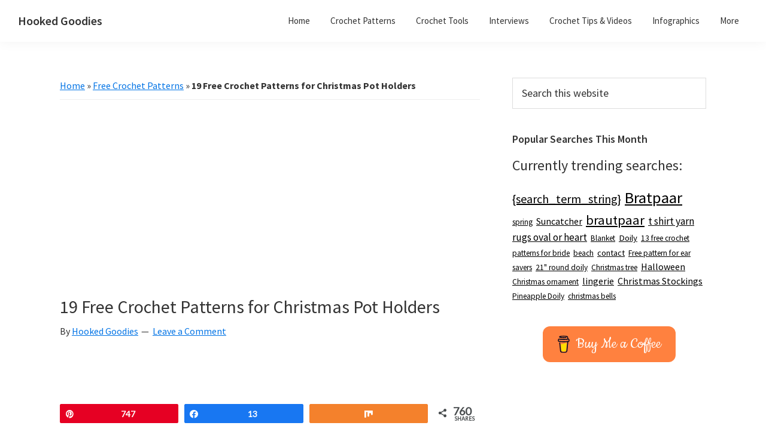

--- FILE ---
content_type: text/html; charset=utf-8
request_url: https://www.google.com/recaptcha/api2/aframe
body_size: 247
content:
<!DOCTYPE HTML><html><head><meta http-equiv="content-type" content="text/html; charset=UTF-8"></head><body><script nonce="iscmmOa24OC7keJzKflySw">/** Anti-fraud and anti-abuse applications only. See google.com/recaptcha */ try{var clients={'sodar':'https://pagead2.googlesyndication.com/pagead/sodar?'};window.addEventListener("message",function(a){try{if(a.source===window.parent){var b=JSON.parse(a.data);var c=clients[b['id']];if(c){var d=document.createElement('img');d.src=c+b['params']+'&rc='+(localStorage.getItem("rc::a")?sessionStorage.getItem("rc::b"):"");window.document.body.appendChild(d);sessionStorage.setItem("rc::e",parseInt(sessionStorage.getItem("rc::e")||0)+1);localStorage.setItem("rc::h",'1769302428844');}}}catch(b){}});window.parent.postMessage("_grecaptcha_ready", "*");}catch(b){}</script></body></html>